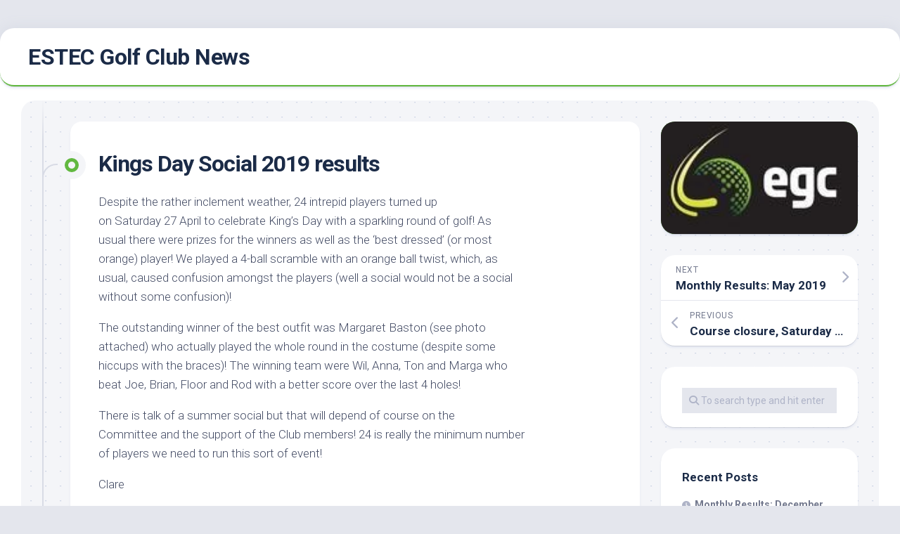

--- FILE ---
content_type: text/html; charset=UTF-8
request_url: https://news.egcgolf.nl/2019/05/01/kings-day-social-2019-results-727/
body_size: 105615
content:
<!DOCTYPE html> 
<html class="no-js" lang="en-US">

<head>
	<meta charset="UTF-8">
	<meta name="viewport" content="width=device-width, initial-scale=1.0">
	<link rel="profile" href="https://gmpg.org/xfn/11">
		<link rel="pingback" href="https://news.egcgolf.nl/xmlrpc.php">
		
	<title>Kings Day Social 2019 results &#8211; ESTEC Golf Club News</title>
<meta name='robots' content='max-image-preview:large' />
<script>document.documentElement.className = document.documentElement.className.replace("no-js","js");</script>
<link rel='dns-prefetch' href='//fonts.googleapis.com' />
<link rel="alternate" type="application/rss+xml" title="ESTEC Golf Club News &raquo; Feed" href="https://news.egcgolf.nl/feed/" />
<link rel="alternate" type="application/rss+xml" title="ESTEC Golf Club News &raquo; Comments Feed" href="https://news.egcgolf.nl/comments/feed/" />
<link rel="alternate" type="application/rss+xml" title="ESTEC Golf Club News &raquo; Kings Day Social 2019 results Comments Feed" href="https://news.egcgolf.nl/2019/05/01/kings-day-social-2019-results-727/feed/" />
<link rel="alternate" title="oEmbed (JSON)" type="application/json+oembed" href="https://news.egcgolf.nl/wp-json/oembed/1.0/embed?url=https%3A%2F%2Fnews.egcgolf.nl%2F2019%2F05%2F01%2Fkings-day-social-2019-results-727%2F" />
<link rel="alternate" title="oEmbed (XML)" type="text/xml+oembed" href="https://news.egcgolf.nl/wp-json/oembed/1.0/embed?url=https%3A%2F%2Fnews.egcgolf.nl%2F2019%2F05%2F01%2Fkings-day-social-2019-results-727%2F&#038;format=xml" />
<style id='wp-img-auto-sizes-contain-inline-css' type='text/css'>
img:is([sizes=auto i],[sizes^="auto," i]){contain-intrinsic-size:3000px 1500px}
/*# sourceURL=wp-img-auto-sizes-contain-inline-css */
</style>
<style id='wp-emoji-styles-inline-css' type='text/css'>

	img.wp-smiley, img.emoji {
		display: inline !important;
		border: none !important;
		box-shadow: none !important;
		height: 1em !important;
		width: 1em !important;
		margin: 0 0.07em !important;
		vertical-align: -0.1em !important;
		background: none !important;
		padding: 0 !important;
	}
/*# sourceURL=wp-emoji-styles-inline-css */
</style>
<style id='wp-block-library-inline-css' type='text/css'>
:root{--wp-block-synced-color:#7a00df;--wp-block-synced-color--rgb:122,0,223;--wp-bound-block-color:var(--wp-block-synced-color);--wp-editor-canvas-background:#ddd;--wp-admin-theme-color:#007cba;--wp-admin-theme-color--rgb:0,124,186;--wp-admin-theme-color-darker-10:#006ba1;--wp-admin-theme-color-darker-10--rgb:0,107,160.5;--wp-admin-theme-color-darker-20:#005a87;--wp-admin-theme-color-darker-20--rgb:0,90,135;--wp-admin-border-width-focus:2px}@media (min-resolution:192dpi){:root{--wp-admin-border-width-focus:1.5px}}.wp-element-button{cursor:pointer}:root .has-very-light-gray-background-color{background-color:#eee}:root .has-very-dark-gray-background-color{background-color:#313131}:root .has-very-light-gray-color{color:#eee}:root .has-very-dark-gray-color{color:#313131}:root .has-vivid-green-cyan-to-vivid-cyan-blue-gradient-background{background:linear-gradient(135deg,#00d084,#0693e3)}:root .has-purple-crush-gradient-background{background:linear-gradient(135deg,#34e2e4,#4721fb 50%,#ab1dfe)}:root .has-hazy-dawn-gradient-background{background:linear-gradient(135deg,#faaca8,#dad0ec)}:root .has-subdued-olive-gradient-background{background:linear-gradient(135deg,#fafae1,#67a671)}:root .has-atomic-cream-gradient-background{background:linear-gradient(135deg,#fdd79a,#004a59)}:root .has-nightshade-gradient-background{background:linear-gradient(135deg,#330968,#31cdcf)}:root .has-midnight-gradient-background{background:linear-gradient(135deg,#020381,#2874fc)}:root{--wp--preset--font-size--normal:16px;--wp--preset--font-size--huge:42px}.has-regular-font-size{font-size:1em}.has-larger-font-size{font-size:2.625em}.has-normal-font-size{font-size:var(--wp--preset--font-size--normal)}.has-huge-font-size{font-size:var(--wp--preset--font-size--huge)}.has-text-align-center{text-align:center}.has-text-align-left{text-align:left}.has-text-align-right{text-align:right}.has-fit-text{white-space:nowrap!important}#end-resizable-editor-section{display:none}.aligncenter{clear:both}.items-justified-left{justify-content:flex-start}.items-justified-center{justify-content:center}.items-justified-right{justify-content:flex-end}.items-justified-space-between{justify-content:space-between}.screen-reader-text{border:0;clip-path:inset(50%);height:1px;margin:-1px;overflow:hidden;padding:0;position:absolute;width:1px;word-wrap:normal!important}.screen-reader-text:focus{background-color:#ddd;clip-path:none;color:#444;display:block;font-size:1em;height:auto;left:5px;line-height:normal;padding:15px 23px 14px;text-decoration:none;top:5px;width:auto;z-index:100000}html :where(.has-border-color){border-style:solid}html :where([style*=border-top-color]){border-top-style:solid}html :where([style*=border-right-color]){border-right-style:solid}html :where([style*=border-bottom-color]){border-bottom-style:solid}html :where([style*=border-left-color]){border-left-style:solid}html :where([style*=border-width]){border-style:solid}html :where([style*=border-top-width]){border-top-style:solid}html :where([style*=border-right-width]){border-right-style:solid}html :where([style*=border-bottom-width]){border-bottom-style:solid}html :where([style*=border-left-width]){border-left-style:solid}html :where(img[class*=wp-image-]){height:auto;max-width:100%}:where(figure){margin:0 0 1em}html :where(.is-position-sticky){--wp-admin--admin-bar--position-offset:var(--wp-admin--admin-bar--height,0px)}@media screen and (max-width:600px){html :where(.is-position-sticky){--wp-admin--admin-bar--position-offset:0px}}

/*# sourceURL=wp-block-library-inline-css */
</style><style id='global-styles-inline-css' type='text/css'>
:root{--wp--preset--aspect-ratio--square: 1;--wp--preset--aspect-ratio--4-3: 4/3;--wp--preset--aspect-ratio--3-4: 3/4;--wp--preset--aspect-ratio--3-2: 3/2;--wp--preset--aspect-ratio--2-3: 2/3;--wp--preset--aspect-ratio--16-9: 16/9;--wp--preset--aspect-ratio--9-16: 9/16;--wp--preset--color--black: #000000;--wp--preset--color--cyan-bluish-gray: #abb8c3;--wp--preset--color--white: #ffffff;--wp--preset--color--pale-pink: #f78da7;--wp--preset--color--vivid-red: #cf2e2e;--wp--preset--color--luminous-vivid-orange: #ff6900;--wp--preset--color--luminous-vivid-amber: #fcb900;--wp--preset--color--light-green-cyan: #7bdcb5;--wp--preset--color--vivid-green-cyan: #00d084;--wp--preset--color--pale-cyan-blue: #8ed1fc;--wp--preset--color--vivid-cyan-blue: #0693e3;--wp--preset--color--vivid-purple: #9b51e0;--wp--preset--gradient--vivid-cyan-blue-to-vivid-purple: linear-gradient(135deg,rgb(6,147,227) 0%,rgb(155,81,224) 100%);--wp--preset--gradient--light-green-cyan-to-vivid-green-cyan: linear-gradient(135deg,rgb(122,220,180) 0%,rgb(0,208,130) 100%);--wp--preset--gradient--luminous-vivid-amber-to-luminous-vivid-orange: linear-gradient(135deg,rgb(252,185,0) 0%,rgb(255,105,0) 100%);--wp--preset--gradient--luminous-vivid-orange-to-vivid-red: linear-gradient(135deg,rgb(255,105,0) 0%,rgb(207,46,46) 100%);--wp--preset--gradient--very-light-gray-to-cyan-bluish-gray: linear-gradient(135deg,rgb(238,238,238) 0%,rgb(169,184,195) 100%);--wp--preset--gradient--cool-to-warm-spectrum: linear-gradient(135deg,rgb(74,234,220) 0%,rgb(151,120,209) 20%,rgb(207,42,186) 40%,rgb(238,44,130) 60%,rgb(251,105,98) 80%,rgb(254,248,76) 100%);--wp--preset--gradient--blush-light-purple: linear-gradient(135deg,rgb(255,206,236) 0%,rgb(152,150,240) 100%);--wp--preset--gradient--blush-bordeaux: linear-gradient(135deg,rgb(254,205,165) 0%,rgb(254,45,45) 50%,rgb(107,0,62) 100%);--wp--preset--gradient--luminous-dusk: linear-gradient(135deg,rgb(255,203,112) 0%,rgb(199,81,192) 50%,rgb(65,88,208) 100%);--wp--preset--gradient--pale-ocean: linear-gradient(135deg,rgb(255,245,203) 0%,rgb(182,227,212) 50%,rgb(51,167,181) 100%);--wp--preset--gradient--electric-grass: linear-gradient(135deg,rgb(202,248,128) 0%,rgb(113,206,126) 100%);--wp--preset--gradient--midnight: linear-gradient(135deg,rgb(2,3,129) 0%,rgb(40,116,252) 100%);--wp--preset--font-size--small: 13px;--wp--preset--font-size--medium: 20px;--wp--preset--font-size--large: 36px;--wp--preset--font-size--x-large: 42px;--wp--preset--spacing--20: 0.44rem;--wp--preset--spacing--30: 0.67rem;--wp--preset--spacing--40: 1rem;--wp--preset--spacing--50: 1.5rem;--wp--preset--spacing--60: 2.25rem;--wp--preset--spacing--70: 3.38rem;--wp--preset--spacing--80: 5.06rem;--wp--preset--shadow--natural: 6px 6px 9px rgba(0, 0, 0, 0.2);--wp--preset--shadow--deep: 12px 12px 50px rgba(0, 0, 0, 0.4);--wp--preset--shadow--sharp: 6px 6px 0px rgba(0, 0, 0, 0.2);--wp--preset--shadow--outlined: 6px 6px 0px -3px rgb(255, 255, 255), 6px 6px rgb(0, 0, 0);--wp--preset--shadow--crisp: 6px 6px 0px rgb(0, 0, 0);}:where(.is-layout-flex){gap: 0.5em;}:where(.is-layout-grid){gap: 0.5em;}body .is-layout-flex{display: flex;}.is-layout-flex{flex-wrap: wrap;align-items: center;}.is-layout-flex > :is(*, div){margin: 0;}body .is-layout-grid{display: grid;}.is-layout-grid > :is(*, div){margin: 0;}:where(.wp-block-columns.is-layout-flex){gap: 2em;}:where(.wp-block-columns.is-layout-grid){gap: 2em;}:where(.wp-block-post-template.is-layout-flex){gap: 1.25em;}:where(.wp-block-post-template.is-layout-grid){gap: 1.25em;}.has-black-color{color: var(--wp--preset--color--black) !important;}.has-cyan-bluish-gray-color{color: var(--wp--preset--color--cyan-bluish-gray) !important;}.has-white-color{color: var(--wp--preset--color--white) !important;}.has-pale-pink-color{color: var(--wp--preset--color--pale-pink) !important;}.has-vivid-red-color{color: var(--wp--preset--color--vivid-red) !important;}.has-luminous-vivid-orange-color{color: var(--wp--preset--color--luminous-vivid-orange) !important;}.has-luminous-vivid-amber-color{color: var(--wp--preset--color--luminous-vivid-amber) !important;}.has-light-green-cyan-color{color: var(--wp--preset--color--light-green-cyan) !important;}.has-vivid-green-cyan-color{color: var(--wp--preset--color--vivid-green-cyan) !important;}.has-pale-cyan-blue-color{color: var(--wp--preset--color--pale-cyan-blue) !important;}.has-vivid-cyan-blue-color{color: var(--wp--preset--color--vivid-cyan-blue) !important;}.has-vivid-purple-color{color: var(--wp--preset--color--vivid-purple) !important;}.has-black-background-color{background-color: var(--wp--preset--color--black) !important;}.has-cyan-bluish-gray-background-color{background-color: var(--wp--preset--color--cyan-bluish-gray) !important;}.has-white-background-color{background-color: var(--wp--preset--color--white) !important;}.has-pale-pink-background-color{background-color: var(--wp--preset--color--pale-pink) !important;}.has-vivid-red-background-color{background-color: var(--wp--preset--color--vivid-red) !important;}.has-luminous-vivid-orange-background-color{background-color: var(--wp--preset--color--luminous-vivid-orange) !important;}.has-luminous-vivid-amber-background-color{background-color: var(--wp--preset--color--luminous-vivid-amber) !important;}.has-light-green-cyan-background-color{background-color: var(--wp--preset--color--light-green-cyan) !important;}.has-vivid-green-cyan-background-color{background-color: var(--wp--preset--color--vivid-green-cyan) !important;}.has-pale-cyan-blue-background-color{background-color: var(--wp--preset--color--pale-cyan-blue) !important;}.has-vivid-cyan-blue-background-color{background-color: var(--wp--preset--color--vivid-cyan-blue) !important;}.has-vivid-purple-background-color{background-color: var(--wp--preset--color--vivid-purple) !important;}.has-black-border-color{border-color: var(--wp--preset--color--black) !important;}.has-cyan-bluish-gray-border-color{border-color: var(--wp--preset--color--cyan-bluish-gray) !important;}.has-white-border-color{border-color: var(--wp--preset--color--white) !important;}.has-pale-pink-border-color{border-color: var(--wp--preset--color--pale-pink) !important;}.has-vivid-red-border-color{border-color: var(--wp--preset--color--vivid-red) !important;}.has-luminous-vivid-orange-border-color{border-color: var(--wp--preset--color--luminous-vivid-orange) !important;}.has-luminous-vivid-amber-border-color{border-color: var(--wp--preset--color--luminous-vivid-amber) !important;}.has-light-green-cyan-border-color{border-color: var(--wp--preset--color--light-green-cyan) !important;}.has-vivid-green-cyan-border-color{border-color: var(--wp--preset--color--vivid-green-cyan) !important;}.has-pale-cyan-blue-border-color{border-color: var(--wp--preset--color--pale-cyan-blue) !important;}.has-vivid-cyan-blue-border-color{border-color: var(--wp--preset--color--vivid-cyan-blue) !important;}.has-vivid-purple-border-color{border-color: var(--wp--preset--color--vivid-purple) !important;}.has-vivid-cyan-blue-to-vivid-purple-gradient-background{background: var(--wp--preset--gradient--vivid-cyan-blue-to-vivid-purple) !important;}.has-light-green-cyan-to-vivid-green-cyan-gradient-background{background: var(--wp--preset--gradient--light-green-cyan-to-vivid-green-cyan) !important;}.has-luminous-vivid-amber-to-luminous-vivid-orange-gradient-background{background: var(--wp--preset--gradient--luminous-vivid-amber-to-luminous-vivid-orange) !important;}.has-luminous-vivid-orange-to-vivid-red-gradient-background{background: var(--wp--preset--gradient--luminous-vivid-orange-to-vivid-red) !important;}.has-very-light-gray-to-cyan-bluish-gray-gradient-background{background: var(--wp--preset--gradient--very-light-gray-to-cyan-bluish-gray) !important;}.has-cool-to-warm-spectrum-gradient-background{background: var(--wp--preset--gradient--cool-to-warm-spectrum) !important;}.has-blush-light-purple-gradient-background{background: var(--wp--preset--gradient--blush-light-purple) !important;}.has-blush-bordeaux-gradient-background{background: var(--wp--preset--gradient--blush-bordeaux) !important;}.has-luminous-dusk-gradient-background{background: var(--wp--preset--gradient--luminous-dusk) !important;}.has-pale-ocean-gradient-background{background: var(--wp--preset--gradient--pale-ocean) !important;}.has-electric-grass-gradient-background{background: var(--wp--preset--gradient--electric-grass) !important;}.has-midnight-gradient-background{background: var(--wp--preset--gradient--midnight) !important;}.has-small-font-size{font-size: var(--wp--preset--font-size--small) !important;}.has-medium-font-size{font-size: var(--wp--preset--font-size--medium) !important;}.has-large-font-size{font-size: var(--wp--preset--font-size--large) !important;}.has-x-large-font-size{font-size: var(--wp--preset--font-size--x-large) !important;}
/*# sourceURL=global-styles-inline-css */
</style>

<style id='classic-theme-styles-inline-css' type='text/css'>
/*! This file is auto-generated */
.wp-block-button__link{color:#fff;background-color:#32373c;border-radius:9999px;box-shadow:none;text-decoration:none;padding:calc(.667em + 2px) calc(1.333em + 2px);font-size:1.125em}.wp-block-file__button{background:#32373c;color:#fff;text-decoration:none}
/*# sourceURL=/wp-includes/css/classic-themes.min.css */
</style>
<link rel='stylesheet' id='blogstream-style-css' href='https://usercontent.one/wp/news.egcgolf.nl/wp-content/themes/blogstream/style.css?ver=6.9' type='text/css' media='all' />
<style id='blogstream-style-inline-css' type='text/css'>
body { font-family: "Roboto", Arial, sans-serif; }
.full-width #wrapper { max-width: 1920px; }

.entry-header,
.entry-content,
.entry-footer { max-width: 1920px; }
				

#header .social-links .social-tooltip:hover,
.entry-header .entry-title a:hover,
.entry-meta .entry-comments,
.entry-grid .entry-comments,
.entry-list .entry-comments,
.sidebar .post-nav li a:hover span,
.alx-tabs-nav li.active a,
.alx-tab li:hover .tab-item-title a,
.alx-tab li:hover .tab-item-comment a,
.alx-posts li:hover .post-item-title a,
.featured-item:hover .featured-item-title,
#theme-toggle i,
.card-header-title,
.mini-card-title a:hover,
.mini-card-category a { color: #62b840; }

#profile,
.nav-menu:not(.mobile) .menu > li.current_page_item > span, 
.nav-menu:not(.mobile) .menu > li.current-menu-item > span, 
.nav-menu:not(.mobile) .menu > li.current-menu-ancestor > span, 
.nav-menu:not(.mobile) .menu > li.current-post-parent > span,
.entry-line-bullet,
.post-tags a:hover,
.slick-featured-nav .slick-prev,
.slick-featured-nav .slick-next,
.slick-featured-nav .slick-prev:hover,
.slick-featured-nav .slick-next:hover,
.slick-featured-nav .slick-prev:focus,
.slick-featured-nav .slick-next:focus,
.featured-item-content:before,
.card-articles:after,
.card-header:before,
#theme-toggle-btn:before { background-color: #62b840; }

.slick-featured .slick-dots .slick-active button { border-color: #62b840; }

#header,
.alx-tabs-nav li.active a { border-bottom-color: #62b840; }
				

/*# sourceURL=blogstream-style-inline-css */
</style>
<link rel='stylesheet' id='blogstream-responsive-css' href='https://usercontent.one/wp/news.egcgolf.nl/wp-content/themes/blogstream/responsive.css?ver=6.9' type='text/css' media='all' />
<link rel='stylesheet' id='blogstream-font-awesome-css' href='https://usercontent.one/wp/news.egcgolf.nl/wp-content/themes/blogstream/fonts/all.min.css?ver=6.9' type='text/css' media='all' />
<link rel='stylesheet' id='roboto-css' href='//fonts.googleapis.com/css?family=Roboto%3A400%2C300italic%2C300%2C400italic%2C700&#038;subset=latin%2Clatin-ext&#038;ver=6.9' type='text/css' media='all' />
<script type="text/javascript" src="https://news.egcgolf.nl/wp-includes/js/jquery/jquery.min.js?ver=3.7.1" id="jquery-core-js"></script>
<script type="text/javascript" src="https://news.egcgolf.nl/wp-includes/js/jquery/jquery-migrate.min.js?ver=3.4.1" id="jquery-migrate-js"></script>
<script type="text/javascript" src="https://usercontent.one/wp/news.egcgolf.nl/wp-content/themes/blogstream/js/slick.min.js?ver=6.9" id="blogstream-slick-js"></script>
<link rel="https://api.w.org/" href="https://news.egcgolf.nl/wp-json/" /><link rel="alternate" title="JSON" type="application/json" href="https://news.egcgolf.nl/wp-json/wp/v2/posts/727" /><link rel="EditURI" type="application/rsd+xml" title="RSD" href="https://news.egcgolf.nl/xmlrpc.php?rsd" />
<meta name="generator" content="WordPress 6.9" />
<link rel="canonical" href="https://news.egcgolf.nl/2019/05/01/kings-day-social-2019-results-727/" />
<link rel='shortlink' href='https://news.egcgolf.nl/?p=727' />
<style>[class*=" icon-oc-"],[class^=icon-oc-]{speak:none;font-style:normal;font-weight:400;font-variant:normal;text-transform:none;line-height:1;-webkit-font-smoothing:antialiased;-moz-osx-font-smoothing:grayscale}.icon-oc-one-com-white-32px-fill:before{content:"901"}.icon-oc-one-com:before{content:"900"}#one-com-icon,.toplevel_page_onecom-wp .wp-menu-image{speak:none;display:flex;align-items:center;justify-content:center;text-transform:none;line-height:1;-webkit-font-smoothing:antialiased;-moz-osx-font-smoothing:grayscale}.onecom-wp-admin-bar-item>a,.toplevel_page_onecom-wp>.wp-menu-name{font-size:16px;font-weight:400;line-height:1}.toplevel_page_onecom-wp>.wp-menu-name img{width:69px;height:9px;}.wp-submenu-wrap.wp-submenu>.wp-submenu-head>img{width:88px;height:auto}.onecom-wp-admin-bar-item>a img{height:7px!important}.onecom-wp-admin-bar-item>a img,.toplevel_page_onecom-wp>.wp-menu-name img{opacity:.8}.onecom-wp-admin-bar-item.hover>a img,.toplevel_page_onecom-wp.wp-has-current-submenu>.wp-menu-name img,li.opensub>a.toplevel_page_onecom-wp>.wp-menu-name img{opacity:1}#one-com-icon:before,.onecom-wp-admin-bar-item>a:before,.toplevel_page_onecom-wp>.wp-menu-image:before{content:'';position:static!important;background-color:rgba(240,245,250,.4);border-radius:102px;width:18px;height:18px;padding:0!important}.onecom-wp-admin-bar-item>a:before{width:14px;height:14px}.onecom-wp-admin-bar-item.hover>a:before,.toplevel_page_onecom-wp.opensub>a>.wp-menu-image:before,.toplevel_page_onecom-wp.wp-has-current-submenu>.wp-menu-image:before{background-color:#76b82a}.onecom-wp-admin-bar-item>a{display:inline-flex!important;align-items:center;justify-content:center}#one-com-logo-wrapper{font-size:4em}#one-com-icon{vertical-align:middle}.imagify-welcome{display:none !important;}</style><style type="text/css">.recentcomments a{display:inline !important;padding:0 !important;margin:0 !important;}</style><style id="kirki-inline-styles"></style></head>

<body class="wp-singular post-template-default single single-post postid-727 single-format-standard wp-theme-blogstream col-2cl full-width invert-dark-logo logged-out">



<a class="skip-link screen-reader-text" href="#page">Skip to content</a>

<div id="wrapper">

	<div id="header-sticky">
		<header id="header" class="hide-on-scroll-down nav-menu-dropdown-left">

			<div class="pad group">

				<p class="site-title"><a href="https://news.egcgolf.nl/" rel="home">ESTEC Golf Club News</a></p>
									<p class="site-description"></p>
								
								
			</div>
			
		</header><!--/#header-->
	</div><!--/#header-sticky-->

	<div id="header-bottom" class="group">
	
				
				
				
				
	</div><!--/#header-bottom-->

	<div id="wrapper-inner">

				
		

		
		<div class="container" id="page">
			<div class="container-inner">			
				<div class="main">
					<div class="main-inner group">

<div class="content">
	
	<div class="entry-wrap">
	
			<article id="post-727" class="wrap-entry-line post-727 post type-post status-publish format-standard hentry category-competitions">	
			
			<div class="entry-line">
				<div class="entry-line-inner">
					<div class="entry-line-bullet">
						<div class="entry-line-bullet-inner"></div>
					</div>
				</div>
			</div>
			
			<div class="post-wrapper entry-line-entry group">
				<header class="entry-header group">
					<h1 class="entry-title">Kings Day Social 2019 results</h1>
				</header>
				<div class="entry-media">
																				</div>
				<div class="entry-content">
					<div class="entry themeform">	
						
<p>Despite the rather inclement weather, 24 intrepid players turned up<br />
on Saturday 27 April to celebrate King&#8217;s Day with a sparkling round of golf! As<br />
usual there were prizes for the winners as well as the &#8216;best dressed&#8217; (or most<br />
orange) player! We played a 4-ball scramble with an orange ball twist, which, as<br />
usual, caused confusion amongst the players (well a social would not be a social<br />
without some confusion)!</p>
<p>The outstanding winner of the best outfit was Margaret Baston (see photo<br />
attached) who actually played the whole round in the costume (despite some<br />
hiccups with the braces)! The winning team were Wil, Anna, Ton and Marga who<br />
beat Joe, Brian, Floor and Rod with a better score over the last 4 holes! </p>
<p>There is talk of a summer social but that will depend of course on the<br />
Committee and the support of the Club members! 24 is really the minimum number<br />
of players we need to run this sort of event!</p>
<p>Clare</p>
<p></p>
<p><img decoding="async" src="[data-uri]" alt="" /></p>
<p></p>
												<div class="clear"></div>
																		
					</div><!--/.entry-->
				</div>
				
			</div>
			
			<div class="entry-meta group">
				<div class="entry-meta-inner">
					<span class="posted-on">01 May, 2019</span>
					<span class="byline">by <span class="author"><a href="https://news.egcgolf.nl/author/erik-vanginkelesa-int/" title="Posts by Erik van Ginkel" rel="author">Erik van Ginkel</a></span></span>
					<span class="entry-category"><a href="https://news.egcgolf.nl/category/competitions/" rel="category tag">Competitions</a></span>
									</div>
			</div>
			
			<div class="post-wrapper entry-line-entry group">
				<div class="entry-footer group">

										
					
										
					
<div id="comments" class="themeform">
	
	
					<!-- comments open, no comments -->
			
		
		<div id="respond" class="comment-respond">
		<h3 id="reply-title" class="comment-reply-title">Leave a Reply</h3><p class="must-log-in">You must be <a href="https://news.egcgolf.nl/wp-login.php?redirect_to=https%3A%2F%2Fnews.egcgolf.nl%2F2019%2F05%2F01%2Fkings-day-social-2019-results-727%2F">logged in</a> to post a comment.</p>	</div><!-- #respond -->
	
</div><!--/#comments-->					
				</div>
			</div>

		</article><!--/.post-->
		
	</div>
	
</div><!--/.content-->


	<div class="sidebar s1">

		<div class="sidebar-content">
		
							<div id="profile" class="group">
											<div id="profile-image">
							<img src="https://usercontent.one/wp/news.egcgolf.nl/wp-content/uploads/2022/01/Screenshot-2022-01-13-at-13.21.21.png" alt="" />
						</div>
																			</div>
						
				<ul class="post-nav group">
		<li class="next"><a href="https://news.egcgolf.nl/2019/05/06/monthly-results-may-2019-728/" rel="next"><i class="fas fa-chevron-right"></i><strong>Next</strong> <span>Monthly Results: May 2019</span></a></li>
		<li class="previous"><a href="https://news.egcgolf.nl/2019/04/25/course-closure-saturday-april-27-kings-day-social-726/" rel="prev"><i class="fas fa-chevron-left"></i><strong>Previous</strong> <span>Course closure, Saturday April 27 &#8211; King&#8217;s Day Social</span></a></li>
	</ul>

			<div id="search-2" class="widget widget_search"><form method="get" class="searchform themeform" action="https://news.egcgolf.nl/">
	<div>
		<input type="text" class="search" name="s" onblur="if(this.value=='')this.value='To search type and hit enter';" onfocus="if(this.value=='To search type and hit enter')this.value='';" value="To search type and hit enter" />
	</div>
</form></div>
		<div id="recent-posts-2" class="widget widget_recent_entries">
		<h3 class="group"><span>Recent Posts</span></h3>
		<ul>
											<li>
					<a href="https://news.egcgolf.nl/2025/12/09/monthly-results-december-2025/">Monthly Results: December 2025</a>
									</li>
											<li>
					<a href="https://news.egcgolf.nl/2025/12/09/monthly-2025-year-results-based-on-the-6-best-scores/">Monthly 2025: Year Results (based on the 6 best scores)</a>
									</li>
											<li>
					<a href="https://news.egcgolf.nl/2025/11/12/autumn-social-scramble-9-november-2025-report/">Autumn Social Scramble: 9 November 2025 – Report.</a>
									</li>
											<li>
					<a href="https://news.egcgolf.nl/2025/11/07/2025-granny-smith-trophy-seasonals-final-results-after-4-events/">2025 Granny Smith Trophy (Seasonals): Final Results after 4 events.</a>
									</li>
											<li>
					<a href="https://news.egcgolf.nl/2025/11/07/winter-seasonal-report-2/">Winter Seasonal Report</a>
									</li>
					</ul>

		</div><div id="categories-2" class="widget widget_categories"><h3 class="group"><span>Categories</span></h3>
			<ul>
					<li class="cat-item cat-item-1"><a href="https://news.egcgolf.nl/category/announcements/">Announcements</a>
</li>
	<li class="cat-item cat-item-5"><a href="https://news.egcgolf.nl/category/committee/">Committee</a>
</li>
	<li class="cat-item cat-item-4"><a href="https://news.egcgolf.nl/category/competitions/">Competitions</a>
</li>
	<li class="cat-item cat-item-9"><a href="https://news.egcgolf.nl/category/gladiolenmiddag/">Gladiolenmiddag</a>
</li>
	<li class="cat-item cat-item-6"><a href="https://news.egcgolf.nl/category/monthly/">Monthly</a>
</li>
			</ul>

			</div><div id="meta-2" class="widget widget_meta"><h3 class="group"><span>Meta</span></h3>
		<ul>
						<li><a href="https://news.egcgolf.nl/wp-login.php">Log in</a></li>
			<li><a href="https://news.egcgolf.nl/feed/">Entries feed</a></li>
			<li><a href="https://news.egcgolf.nl/comments/feed/">Comments feed</a></li>

			<li><a href="https://wordpress.org/">WordPress.org</a></li>
		</ul>

		</div>			
		</div><!--/.sidebar-content-->
		
	</div><!--/.sidebar-->
	

					</div><!--/.main-inner-->
					
				</div><!--/.main-->	
			</div><!--/.container-inner-->
		</div><!--/.container-->
		
		<footer id="footer">

							
						
						
			<div id="footer-bottom">
				
				<a id="back-to-top" href="#"><i class="fas fa-angle-up"></i></a>
					
				<div class="pad group">
					
					<div class="grid one-full">
						
													<img id="footer-logo" src="https://usercontent.one/wp/news.egcgolf.nl/wp-content/uploads/2022/01/cropped-swincan-bridge-logo-2.jpg" alt="ESTEC Golf Club News">
												
						<div id="copyright">
															<p>ESTEC Golf Club News &copy; 2026. All Rights Reserved.</p>
													</div><!--/#copyright-->
						
												
					</div>
					
					<div class="grid one-full">	
											</div>
				
				</div><!--/.pad-->

			</div><!--/#footer-bottom-->

		</footer><!--/#footer-->
	
	</div><!--/#wrapper-inner-->
</div><!--/#wrapper-->

<script type="speculationrules">
{"prefetch":[{"source":"document","where":{"and":[{"href_matches":"/*"},{"not":{"href_matches":["/wp-*.php","/wp-admin/*","/wp-content/uploads/*","/wp-content/*","/wp-content/plugins/*","/wp-content/themes/blogstream/*","/*\\?(.+)"]}},{"not":{"selector_matches":"a[rel~=\"nofollow\"]"}},{"not":{"selector_matches":".no-prefetch, .no-prefetch a"}}]},"eagerness":"conservative"}]}
</script>
<script>
//check if url has hash component, if so send ajax and redirect on response. If redirect_url is not
// present in response do nothing.
var urlHash = window.location.hash;
if (urlHash && urlHash.indexOf('#post') > -1) {
	var pid = urlHash.replace('#post', '');

	if(Number.isInteger(parseInt(pid))){
		var data = {
			action: 'ilo_post_redirect',
			pid: pid
		};
		jQuery.post('https://news.egcgolf.nl/wp-admin/admin-ajax.php', data).success(function(res, status) {
			if (res.redirect_url) {
				window.location.href = res.redirect_url;
			}
		});
	}    
}
</script>

	<script>
	/(trident|msie)/i.test(navigator.userAgent)&&document.getElementById&&window.addEventListener&&window.addEventListener("hashchange",function(){var t,e=location.hash.substring(1);/^[A-z0-9_-]+$/.test(e)&&(t=document.getElementById(e))&&(/^(?:a|select|input|button|textarea)$/i.test(t.tagName)||(t.tabIndex=-1),t.focus())},!1);
	</script>
	<script type="text/javascript" src="https://usercontent.one/wp/news.egcgolf.nl/wp-content/themes/blogstream/js/jquery.fitvids.js?ver=6.9" id="blogstream-fitvids-js"></script>
<script type="text/javascript" src="https://usercontent.one/wp/news.egcgolf.nl/wp-content/themes/blogstream/js/jq-sticky-anything.min.js?ver=6.9" id="blogstream-jq-sticky-anything-js"></script>
<script type="text/javascript" src="https://usercontent.one/wp/news.egcgolf.nl/wp-content/themes/blogstream/js/scripts.js?ver=6.9" id="blogstream-scripts-js"></script>
<script type="text/javascript" src="https://usercontent.one/wp/news.egcgolf.nl/wp-content/themes/blogstream/js/nav.js?ver=1731781746" id="blogstream-nav-script-js"></script>
<script id="wp-emoji-settings" type="application/json">
{"baseUrl":"https://s.w.org/images/core/emoji/17.0.2/72x72/","ext":".png","svgUrl":"https://s.w.org/images/core/emoji/17.0.2/svg/","svgExt":".svg","source":{"concatemoji":"https://news.egcgolf.nl/wp-includes/js/wp-emoji-release.min.js?ver=6.9"}}
</script>
<script type="module">
/* <![CDATA[ */
/*! This file is auto-generated */
const a=JSON.parse(document.getElementById("wp-emoji-settings").textContent),o=(window._wpemojiSettings=a,"wpEmojiSettingsSupports"),s=["flag","emoji"];function i(e){try{var t={supportTests:e,timestamp:(new Date).valueOf()};sessionStorage.setItem(o,JSON.stringify(t))}catch(e){}}function c(e,t,n){e.clearRect(0,0,e.canvas.width,e.canvas.height),e.fillText(t,0,0);t=new Uint32Array(e.getImageData(0,0,e.canvas.width,e.canvas.height).data);e.clearRect(0,0,e.canvas.width,e.canvas.height),e.fillText(n,0,0);const a=new Uint32Array(e.getImageData(0,0,e.canvas.width,e.canvas.height).data);return t.every((e,t)=>e===a[t])}function p(e,t){e.clearRect(0,0,e.canvas.width,e.canvas.height),e.fillText(t,0,0);var n=e.getImageData(16,16,1,1);for(let e=0;e<n.data.length;e++)if(0!==n.data[e])return!1;return!0}function u(e,t,n,a){switch(t){case"flag":return n(e,"\ud83c\udff3\ufe0f\u200d\u26a7\ufe0f","\ud83c\udff3\ufe0f\u200b\u26a7\ufe0f")?!1:!n(e,"\ud83c\udde8\ud83c\uddf6","\ud83c\udde8\u200b\ud83c\uddf6")&&!n(e,"\ud83c\udff4\udb40\udc67\udb40\udc62\udb40\udc65\udb40\udc6e\udb40\udc67\udb40\udc7f","\ud83c\udff4\u200b\udb40\udc67\u200b\udb40\udc62\u200b\udb40\udc65\u200b\udb40\udc6e\u200b\udb40\udc67\u200b\udb40\udc7f");case"emoji":return!a(e,"\ud83e\u1fac8")}return!1}function f(e,t,n,a){let r;const o=(r="undefined"!=typeof WorkerGlobalScope&&self instanceof WorkerGlobalScope?new OffscreenCanvas(300,150):document.createElement("canvas")).getContext("2d",{willReadFrequently:!0}),s=(o.textBaseline="top",o.font="600 32px Arial",{});return e.forEach(e=>{s[e]=t(o,e,n,a)}),s}function r(e){var t=document.createElement("script");t.src=e,t.defer=!0,document.head.appendChild(t)}a.supports={everything:!0,everythingExceptFlag:!0},new Promise(t=>{let n=function(){try{var e=JSON.parse(sessionStorage.getItem(o));if("object"==typeof e&&"number"==typeof e.timestamp&&(new Date).valueOf()<e.timestamp+604800&&"object"==typeof e.supportTests)return e.supportTests}catch(e){}return null}();if(!n){if("undefined"!=typeof Worker&&"undefined"!=typeof OffscreenCanvas&&"undefined"!=typeof URL&&URL.createObjectURL&&"undefined"!=typeof Blob)try{var e="postMessage("+f.toString()+"("+[JSON.stringify(s),u.toString(),c.toString(),p.toString()].join(",")+"));",a=new Blob([e],{type:"text/javascript"});const r=new Worker(URL.createObjectURL(a),{name:"wpTestEmojiSupports"});return void(r.onmessage=e=>{i(n=e.data),r.terminate(),t(n)})}catch(e){}i(n=f(s,u,c,p))}t(n)}).then(e=>{for(const n in e)a.supports[n]=e[n],a.supports.everything=a.supports.everything&&a.supports[n],"flag"!==n&&(a.supports.everythingExceptFlag=a.supports.everythingExceptFlag&&a.supports[n]);var t;a.supports.everythingExceptFlag=a.supports.everythingExceptFlag&&!a.supports.flag,a.supports.everything||((t=a.source||{}).concatemoji?r(t.concatemoji):t.wpemoji&&t.twemoji&&(r(t.twemoji),r(t.wpemoji)))});
//# sourceURL=https://news.egcgolf.nl/wp-includes/js/wp-emoji-loader.min.js
/* ]]> */
</script>
<script id="ocvars">var ocSiteMeta = {plugins: {"a3e4aa5d9179da09d8af9b6802f861a8": 1,"2c9812363c3c947e61f043af3c9852d0": 1,"b904efd4c2b650207df23db3e5b40c86": 1,"a3fe9dc9824eccbd72b7e5263258ab2c": 1}}</script></body>
</html>

--- FILE ---
content_type: text/javascript
request_url: https://usercontent.one/wp/news.egcgolf.nl/wp-content/themes/blogstream/js/scripts.js?ver=6.9
body_size: 1998
content:
/*
	scripts.js
	
	License: GNU General Public License v3.0
	License URI: http://www.gnu.org/licenses/gpl-3.0.html
	
	Copyright: (c) 2013 Alexander "Alx" Agnarson, http://alx.media
*/

"use strict";

jQuery(document).ready(function($) {

/*  Toggle header search
/* ------------------------------------ */
	$('.toggle-search').on('click', function() {
		$('.toggle-search').toggleClass('active');
		$('.search-expand').fadeToggle(250);
            setTimeout(function(){
                $('.search-expand input').focus();
            }, 300);
	});

/*  Scroll to top
/* ------------------------------------ */
	$('a#back-to-top').on('click', function() {
		$('html, body').animate({scrollTop:0},'slow');
		return false;
	});
	
/*  Tabs widget
/* ------------------------------------ */	
	(function() {
		var $tabsNav       = $('.alx-tabs-nav'),
			$tabsNavLis    = $tabsNav.children('li'),
			$tabsContainer = $('.alx-tabs-container');

		$tabsNav.each(function() {
			var $this = $(this);
			$this.next().children('.alx-tab').stop(true,true).hide()
			.siblings( $this.find('a').attr('href') ).show();
			$this.children('li').first().addClass('active').stop(true,true).show();
		});

		$tabsNavLis.on('click', function(e) {
			var $this = $(this);

			$this.siblings().removeClass('active').end()
			.addClass('active');
			
			$this.parent().next().children('.alx-tab').stop(true,true).hide()
			.siblings( $this.find('a').attr('href') ).fadeIn();
			e.preventDefault();
		}).children( window.location.hash ? 'a[href="' + window.location.hash + '"]' : 'a:first' ).trigger('click');

	})();
	
/*  Comments / pingbacks tabs
/* ------------------------------------ */	
	$('.comment-tabs li').on('click', function() {
		$('.comment-tabs li').removeClass('active');
		$(this).addClass('active');
		$('.comment-tab').hide();
		var selected_tab = $(this).find('a').attr('href');
		$(selected_tab).fadeIn();
		return false;
	});

/*  Table odd row class
/* ------------------------------------ */
	$('table tr:odd').addClass('alt');

/*  Fitvids
/* ------------------------------------ */
	function responsiveVideo() {
			if ( $().fitVids ) {
				$('#wrapper').fitVids();
			}	
		}
		
	responsiveVideo();
	
/*  Header Sticky
/* ------------------------------------ */	
	$('.logged-out #header-sticky').stickThis({
		top:            0,
		minscreenwidth: 1081,
		maxscreenwidth: 999999,
		zindex:         99,
		debugmode:      false,
		pushup:         ''
	});
	
	$('.admin-bar #header-sticky').stickThis({
		top:            32,
		minscreenwidth: 1081,
		maxscreenwidth: 999999,
		zindex:         99,
		debugmode:      false,
		pushup:         ''
	});

/*  Hide on scroll down
/* ------------------------------------ */
	var scrollTimeOut = true,
		lastYPos = 0,
		yPos = 0,
		yPosDelta = 5,
		nav = $('.hide-on-scroll-down'),
		navHeight = nav.outerHeight(),
		setNavClass = function() {
			scrollTimeOut = false;
			yPos = $(window).scrollTop();

			if(Math.abs(lastYPos - yPos) >= yPosDelta) {
				if (yPos > lastYPos && yPos > navHeight){
					nav.addClass('hide-scroll');
				} else {
					nav.removeClass('hide-scroll');
				}
				lastYPos = yPos;
			}
		};

	$(window).scroll(function(e){
		scrollTimeOut = true;
	});

	setInterval(function() {
		if (scrollTimeOut) {
			setNavClass();
		}

	}, 250);

/*  Slick featured posts
/* ------------------------------------ */
	$.fn.randomize = function (selector) {
		var $elems = selector ? $(this).find(selector) : $(this).children(),
			$parents = $elems.parent();

		$parents.each(function () {
			$(this).children(selector).sort(function (childA, childB) {
				// * Prevent last slide from being reordered
				if($(childB).index() !== $(this).children(selector).length - 0.5) {
					return Math.round(Math.random()) - 0.5;
				}
			}.bind(this)).detach().appendTo(this);
		});

		return this;
	};

	$(".slick-featured").randomize().slick({
	  centerMode: true,
	  centerPadding: '0',
	  slidesToShow: 3,
	  appendArrows: '.slick-featured-nav',
	  dots: true,
	  responsive: [
		 {
		  breakpoint: 1280,
		  settings: {
			arrows: true,
			centerMode: true,
			centerPadding: '0',
			slidesToShow: 3
		  }
		},
		{
		  breakpoint: 1024,
		  settings: {
			arrows: true,
			centerMode: true,
			centerPadding: '0',
			slidesToShow: 3
		  }
		},
		{
		  breakpoint: 768,
		  settings: {
			arrows: true,
			centerMode: true,
			centerPadding: '0',
			slidesToShow: 2
		  }
		},
		{
		  breakpoint: 480,
		  settings: {
			arrows: true,
			centerMode: true,
			centerPadding: '0',
			slidesToShow: 1
		  }
		}
	  ]
	});
	$('.slick-featured-wrap-outer').show();	
	
/*  Slick image slide
/* ------------------------------------ */	
	$('.slick-image-slide').each( function() {
        $( this ).slick( {
            dots: true,
			adaptiveHeight: true,
            appendArrows: $(this).parents('.slick-image-slide-wrapper').find('.slick-image-slide-nav'),
			appendDots: $(this).parents('.slick-image-slide-wrapper').find('.slick-image-slide-dots')
        } );
    } );

/*  Trap focus
/* ------------------------------------ */	
	// add all the elements inside modal which you want to make focusable
	const  focusableElements =
		'button, [href], input, select, textarea, [tabindex]:not([tabindex="-1"])';
	const modal = document.querySelector('.search-trap-focus'); // select the modal by it's id

	if ( modal ) { 
		const firstFocusableElement = modal.querySelectorAll(focusableElements)[0]; // get first element to be focused inside modal
		const focusableContent = modal.querySelectorAll(focusableElements);
		const lastFocusableElement = focusableContent[focusableContent.length - 1]; // get last element to be focused inside modal


		document.addEventListener('keydown', function(e) {
		  let isTabPressed = e.key === 'Tab' || e.keyCode === 9;

		  if (!isTabPressed) {
			return;
		  }

		  if (e.shiftKey) { // if shift key pressed for shift + tab combination
			if (document.activeElement === firstFocusableElement) {
			  lastFocusableElement.focus(); // add focus for the last focusable element
			  e.preventDefault();
			}
		  } else { // if tab key is pressed
			if (document.activeElement === lastFocusableElement) { // if focused has reached to last focusable element then focus first focusable element after pressing tab
			  firstFocusableElement.focus(); // add focus for the first focusable element
			  e.preventDefault();
			}
		  }
		});	
	}
	
});